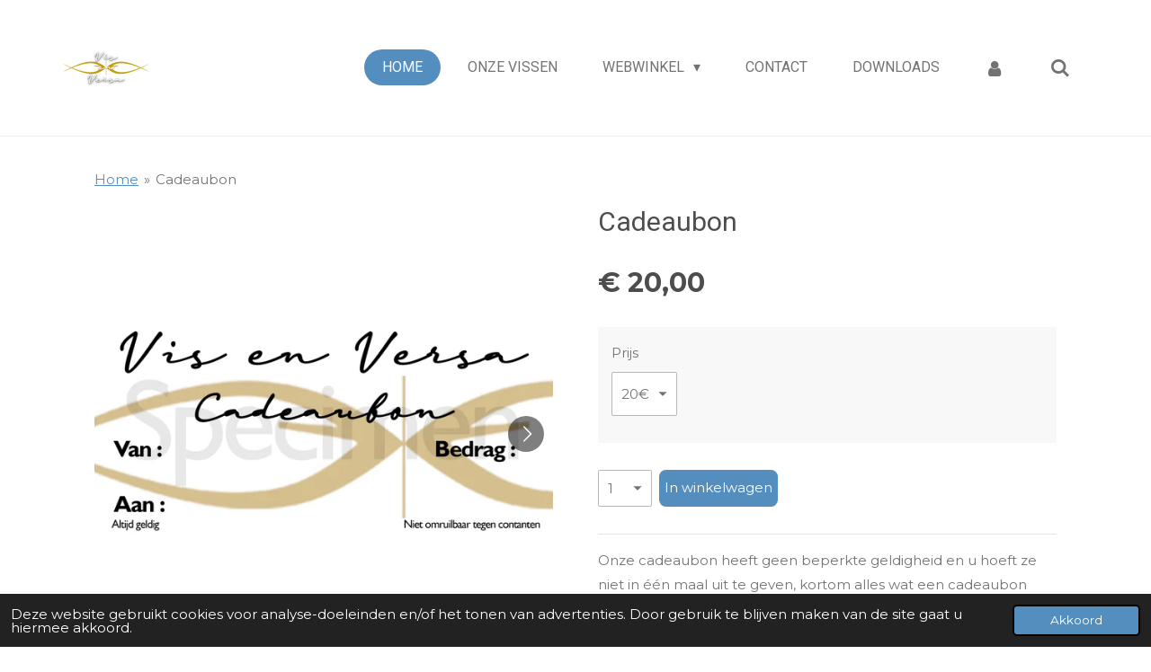

--- FILE ---
content_type: text/html; charset=UTF-8
request_url: https://www.visenversa.com/product/6962384/cadeaubon
body_size: 14749
content:
<!DOCTYPE html>
<html lang="nl-BE">
    <head>
        <meta http-equiv="Content-Type" content="text/html; charset=utf-8">
        <meta name="viewport" content="width=device-width, initial-scale=1.0, maximum-scale=5.0">
        <meta http-equiv="X-UA-Compatible" content="IE=edge">
        <link rel="canonical" href="https://www.visenversa.com/product/6962384/cadeaubon">
        <link rel="sitemap" type="application/xml" href="https://www.visenversa.com/sitemap.xml">
        <meta property="og:title" content="Cadeaubon | VisEnVersa">
        <meta property="og:url" content="https://www.visenversa.com/product/6962384/cadeaubon">
        <base href="https://www.visenversa.com/">
        <meta name="description" property="og:description" content="Onze cadeaubon heeft geen beperkte geldigheid en u hoeft ze niet in &amp;eacute;&amp;eacute;n maal uit te geven, kortom alles wat een cadeaubon moet zijn.Na aanvraag ook te gebruiken in de webshop.">
                <script nonce="6f04be951ac5b1eb6765955a154f3270">
            
            window.JOUWWEB = window.JOUWWEB || {};
            window.JOUWWEB.application = window.JOUWWEB.application || {};
            window.JOUWWEB.application = {"backends":[{"domain":"jouwweb.nl","freeDomain":"jouwweb.site"},{"domain":"webador.com","freeDomain":"webadorsite.com"},{"domain":"webador.de","freeDomain":"webadorsite.com"},{"domain":"webador.fr","freeDomain":"webadorsite.com"},{"domain":"webador.es","freeDomain":"webadorsite.com"},{"domain":"webador.it","freeDomain":"webadorsite.com"},{"domain":"jouwweb.be","freeDomain":"jouwweb.site"},{"domain":"webador.ie","freeDomain":"webadorsite.com"},{"domain":"webador.co.uk","freeDomain":"webadorsite.com"},{"domain":"webador.at","freeDomain":"webadorsite.com"},{"domain":"webador.be","freeDomain":"webadorsite.com"},{"domain":"webador.ch","freeDomain":"webadorsite.com"},{"domain":"webador.ch","freeDomain":"webadorsite.com"},{"domain":"webador.mx","freeDomain":"webadorsite.com"},{"domain":"webador.com","freeDomain":"webadorsite.com"},{"domain":"webador.dk","freeDomain":"webadorsite.com"},{"domain":"webador.se","freeDomain":"webadorsite.com"},{"domain":"webador.no","freeDomain":"webadorsite.com"},{"domain":"webador.fi","freeDomain":"webadorsite.com"},{"domain":"webador.ca","freeDomain":"webadorsite.com"},{"domain":"webador.ca","freeDomain":"webadorsite.com"},{"domain":"webador.pl","freeDomain":"webadorsite.com"},{"domain":"webador.com.au","freeDomain":"webadorsite.com"},{"domain":"webador.nz","freeDomain":"webadorsite.com"}],"editorLocale":"nl-BE","editorTimezone":"Europe\/Brussels","editorLanguage":"nl","analytics4TrackingId":"G-E6PZPGE4QM","analyticsDimensions":[],"backendDomain":"www.jouwweb.nl","backendShortDomain":"jouwweb.nl","backendKey":"jouwweb-nl","freeWebsiteDomain":"jouwweb.site","noSsl":false,"build":{"reference":"fec0291"},"linkHostnames":["www.jouwweb.nl","www.webador.com","www.webador.de","www.webador.fr","www.webador.es","www.webador.it","www.jouwweb.be","www.webador.ie","www.webador.co.uk","www.webador.at","www.webador.be","www.webador.ch","fr.webador.ch","www.webador.mx","es.webador.com","www.webador.dk","www.webador.se","www.webador.no","www.webador.fi","www.webador.ca","fr.webador.ca","www.webador.pl","www.webador.com.au","www.webador.nz"],"assetsUrl":"https:\/\/assets.jwwb.nl","loginUrl":"https:\/\/www.jouwweb.nl\/inloggen","publishUrl":"https:\/\/www.jouwweb.nl\/v2\/website\/1615318\/publish-proxy","adminUserOrIp":false,"pricing":{"plans":{"lite":{"amount":"700","currency":"EUR"},"pro":{"amount":"1200","currency":"EUR"},"business":{"amount":"2400","currency":"EUR"}},"yearlyDiscount":{"price":{"amount":"0","currency":"EUR"},"ratio":0,"percent":"0%","discountPrice":{"amount":"0","currency":"EUR"},"termPricePerMonth":{"amount":"0","currency":"EUR"},"termPricePerYear":{"amount":"0","currency":"EUR"}}},"hcUrl":{"add-product-variants":"https:\/\/help.jouwweb.nl\/hc\/nl\/articles\/28594307773201","basic-vs-advanced-shipping":"https:\/\/help.jouwweb.nl\/hc\/nl\/articles\/28594268794257","html-in-head":"https:\/\/help.jouwweb.nl\/hc\/nl\/articles\/28594336422545","link-domain-name":"https:\/\/help.jouwweb.nl\/hc\/nl\/articles\/28594325307409","optimize-for-mobile":"https:\/\/help.jouwweb.nl\/hc\/nl\/articles\/28594312927121","seo":"https:\/\/help.jouwweb.nl\/hc\/nl\/sections\/28507243966737","transfer-domain-name":"https:\/\/help.jouwweb.nl\/hc\/nl\/articles\/28594325232657","website-not-secure":"https:\/\/help.jouwweb.nl\/hc\/nl\/articles\/28594252935825"}};
            window.JOUWWEB.brand = {"type":"jouwweb","name":"JouwWeb","domain":"JouwWeb.nl","supportEmail":"support@jouwweb.nl"};
                    
                window.JOUWWEB = window.JOUWWEB || {};
                window.JOUWWEB.websiteRendering = {"locale":"nl-BE","timezone":"Europe\/Brussels","routes":{"api\/upload\/product-field":"\/_api\/upload\/product-field","checkout\/cart":"\/winkelwagen","payment":"\/bestelling-afronden\/:publicOrderId","payment\/forward":"\/bestelling-afronden\/:publicOrderId\/forward","public-order":"\/bestelling\/:publicOrderId","checkout\/authorize":"\/winkelwagen\/authorize\/:gateway","wishlist":"\/verlanglijst"}};
                                                    window.JOUWWEB.website = {"id":1615318,"locale":"nl-BE","enabled":true,"title":"VisEnVersa","hasTitle":true,"roleOfLoggedInUser":null,"ownerLocale":"nl-BE","plan":"business","freeWebsiteDomain":"jouwweb.site","backendKey":"jouwweb-be","currency":"EUR","defaultLocale":"nl-BE","url":"https:\/\/www.visenversa.com\/","homepageSegmentId":6056153,"category":"webshop","isOffline":false,"isPublished":true,"locales":["nl-BE"],"allowed":{"ads":false,"credits":true,"externalLinks":true,"slideshow":true,"customDefaultSlideshow":true,"hostedAlbums":true,"moderators":true,"mailboxQuota":10,"statisticsVisitors":true,"statisticsDetailed":true,"statisticsMonths":-1,"favicon":true,"password":true,"freeDomains":2,"freeMailAccounts":1,"canUseLanguages":false,"fileUpload":true,"legacyFontSize":false,"webshop":true,"products":-1,"imageText":false,"search":true,"audioUpload":true,"videoUpload":5000,"allowDangerousForms":false,"allowHtmlCode":true,"mobileBar":true,"sidebar":true,"poll":false,"allowCustomForms":true,"allowBusinessListing":true,"allowCustomAnalytics":true,"allowAccountingLink":true,"digitalProducts":true,"sitemapElement":true},"mobileBar":{"enabled":false,"theme":"accent","email":{"active":true},"location":{"active":true},"phone":{"active":true},"whatsapp":{"active":false},"social":{"active":false,"network":"facebook"}},"webshop":{"enabled":true,"currency":"EUR","taxEnabled":true,"taxInclusive":true,"vatDisclaimerVisible":false,"orderNotice":"<p>AFHALING KAN ENKEL NA AFSPRAAK,<br \/>u kunt ons hierover steeds contacteren.<br \/>Indien u speciale wensen hebt kunt u deze doorgeven via het Opmerkingen-veld in de laatste stap.<br \/><br \/>OPGELET!<br \/>Telefoonnummers worden door sommige transportfirmas op het verzendlabel gezet ten behoeve van een vlotte levering. (dit gebeurt volledig automatisch)<br \/>Indien u dit niet wenst hoeft u geen nummer in te geven. Deze is volledig optioneel en zal voor niets anders gebruikt worden dan om uw zending vlot te laten verlopen.<\/p>","orderConfirmation":"<p>Hartelijk bedankt voor uw bestelling! U ontvangt zo spoedig mogelijk bericht van ons over de verdere afhandeling van uw bestelling.<\/p>","freeShipping":false,"freeShippingAmount":"0.00","shippingDisclaimerVisible":false,"pickupAllowed":true,"couponAllowed":true,"detailsPageAvailable":true,"socialMediaVisible":true,"termsPage":null,"termsPageUrl":null,"extraTerms":null,"pricingVisible":true,"orderButtonVisible":true,"shippingAdvanced":true,"shippingAdvancedBackEnd":true,"soldOutVisible":true,"backInStockNotificationEnabled":true,"canAddProducts":true,"nextOrderNumber":347,"allowedServicePoints":["bpost","mondial_relay"],"sendcloudConfigured":true,"sendcloudFallbackPublicKey":"a3d50033a59b4a598f1d7ce7e72aafdf","taxExemptionAllowed":true,"invoiceComment":null,"emptyCartVisible":false,"minimumOrderPrice":null,"productNumbersEnabled":false,"wishlistEnabled":false,"hideTaxOnCart":false},"isTreatedAsWebshop":true};                            window.JOUWWEB.cart = {"products":[],"coupon":null,"shippingCountryCode":null,"shippingChoice":null,"breakdown":[]};                            window.JOUWWEB.scripts = ["website-rendering\/webshop"];                        window.parent.JOUWWEB.colorPalette = window.JOUWWEB.colorPalette;
        </script>
                <title>Cadeaubon | VisEnVersa</title>
                                            <link href="https://primary.jwwb.nl/public/t/p/q/temp-jcseutupepjtmoajqmvn/touch-icon-iphone.png?bust=1601491717" rel="apple-touch-icon" sizes="60x60">                                                <link href="https://primary.jwwb.nl/public/t/p/q/temp-jcseutupepjtmoajqmvn/touch-icon-ipad.png?bust=1601491717" rel="apple-touch-icon" sizes="76x76">                                                <link href="https://primary.jwwb.nl/public/t/p/q/temp-jcseutupepjtmoajqmvn/touch-icon-iphone-retina.png?bust=1601491717" rel="apple-touch-icon" sizes="120x120">                                                <link href="https://primary.jwwb.nl/public/t/p/q/temp-jcseutupepjtmoajqmvn/touch-icon-ipad-retina.png?bust=1601491717" rel="apple-touch-icon" sizes="152x152">                                                <link href="https://primary.jwwb.nl/public/t/p/q/temp-jcseutupepjtmoajqmvn/favicon.png?bust=1601491717" rel="shortcut icon">                                                <link href="https://primary.jwwb.nl/public/t/p/q/temp-jcseutupepjtmoajqmvn/favicon.png?bust=1601491717" rel="icon">                                        <meta property="og:image" content="https&#x3A;&#x2F;&#x2F;primary.jwwb.nl&#x2F;public&#x2F;t&#x2F;p&#x2F;q&#x2F;temp-jcseutupepjtmoajqmvn&#x2F;cfq8f0&#x2F;cadeaubonvoorspecimen.jpg&#x3F;enable-io&#x3D;true&amp;enable&#x3D;upscale&amp;fit&#x3D;bounds&amp;width&#x3D;1200">
                    <meta property="og:image" content="https&#x3A;&#x2F;&#x2F;primary.jwwb.nl&#x2F;public&#x2F;t&#x2F;p&#x2F;q&#x2F;temp-jcseutupepjtmoajqmvn&#x2F;8oz0vm&#x2F;cadeaubonachterspecimen.jpg&#x3F;enable-io&#x3D;true&amp;enable&#x3D;upscale&amp;fit&#x3D;bounds&amp;width&#x3D;1200">
                    <meta property="og:image" content="https&#x3A;&#x2F;&#x2F;primary.jwwb.nl&#x2F;public&#x2F;t&#x2F;p&#x2F;q&#x2F;temp-jcseutupepjtmoajqmvn&#x2F;ckbkdt&#x2F;VisenVersa.jpg">
                                    <meta name="twitter:card" content="summary_large_image">
                        <meta property="twitter:image" content="https&#x3A;&#x2F;&#x2F;primary.jwwb.nl&#x2F;public&#x2F;t&#x2F;p&#x2F;q&#x2F;temp-jcseutupepjtmoajqmvn&#x2F;cfq8f0&#x2F;cadeaubonvoorspecimen.jpg&#x3F;enable-io&#x3D;true&amp;enable&#x3D;upscale&amp;fit&#x3D;bounds&amp;width&#x3D;1200">
                                                    <meta name="google-site-verification" content="I9kkQNoJOgMxO4VZtAuUl2ySFs0Suc3ytQ7dHxt9b8I" />                            <script src="https://plausible.io/js/script.manual.js" nonce="6f04be951ac5b1eb6765955a154f3270" data-turbo-track="reload" defer data-domain="shard18.jouwweb.nl"></script>
<link rel="stylesheet" type="text/css" href="https://gfonts.jwwb.nl/css?display=fallback&amp;family=Montserrat%3A400%2C700%2C400italic%2C700italic%7CRoboto%3A400%2C700%2C400italic%2C700italic" nonce="6f04be951ac5b1eb6765955a154f3270" data-turbo-track="dynamic">
<script src="https://assets.jwwb.nl/assets/build/website-rendering/nl-BE.js?bust=d3785ddf4b6b2d1fb1dc" nonce="6f04be951ac5b1eb6765955a154f3270" data-turbo-track="reload" defer></script>
<script src="https://assets.jwwb.nl/assets/website-rendering/runtime.e9aaeab0c631cbd69aaa.js?bust=0df1501923f96b249330" nonce="6f04be951ac5b1eb6765955a154f3270" data-turbo-track="reload" defer></script>
<script src="https://assets.jwwb.nl/assets/website-rendering/103.3d75ec3708e54af67f50.js?bust=cb0aa3c978e146edbd0d" nonce="6f04be951ac5b1eb6765955a154f3270" data-turbo-track="reload" defer></script>
<script src="https://assets.jwwb.nl/assets/website-rendering/main.f656389ec507dc20f0cb.js?bust=d20d7cd648ba41ec2448" nonce="6f04be951ac5b1eb6765955a154f3270" data-turbo-track="reload" defer></script>
<link rel="preload" href="https://assets.jwwb.nl/assets/website-rendering/styles.e258e1c0caffe3e22b8c.css?bust=00dff845dced716b5f3e" as="style">
<link rel="preload" href="https://assets.jwwb.nl/assets/website-rendering/fonts/icons-website-rendering/font/website-rendering.woff2?bust=bd2797014f9452dadc8e" as="font" crossorigin>
<link rel="preconnect" href="https://gfonts.jwwb.nl">
<link rel="stylesheet" type="text/css" href="https://assets.jwwb.nl/assets/website-rendering/styles.e258e1c0caffe3e22b8c.css?bust=00dff845dced716b5f3e" nonce="6f04be951ac5b1eb6765955a154f3270" data-turbo-track="dynamic">
<link rel="preconnect" href="https://assets.jwwb.nl">
<link rel="stylesheet" type="text/css" href="https://primary.jwwb.nl/public/t/p/q/temp-jcseutupepjtmoajqmvn/style.css?bust=1768770373" nonce="6f04be951ac5b1eb6765955a154f3270" data-turbo-track="dynamic">    </head>
    <body
        id="top"
        class="jw-is-no-slideshow jw-header-is-image jw-is-segment-product jw-is-frontend jw-is-no-sidebar jw-is-no-messagebar jw-is-no-touch-device jw-is-no-mobile"
                                    data-jouwweb-page="6962384"
                                                data-jouwweb-segment-id="6962384"
                                                data-jouwweb-segment-type="product"
                                                data-template-threshold="960"
                                                data-template-name="concert-banner&#x7C;fjord-banner&#x7C;fjord-shop"
                            itemscope
        itemtype="https://schema.org/Product"
    >
                                    <meta itemprop="url" content="https://www.visenversa.com/product/6962384/cadeaubon">
        <a href="#main-content" class="jw-skip-link">
            Ga direct naar de hoofdinhoud        </a>
        <div class="jw-background"></div>
        <div class="jw-body">
            <div class="jw-mobile-menu jw-mobile-is-logo js-mobile-menu">
            <button
            type="button"
            class="jw-mobile-menu__button jw-mobile-toggle"
            aria-label="Open / sluit menu"
        >
            <span class="jw-icon-burger"></span>
        </button>
        <div class="jw-mobile-header jw-mobile-header--image">
        <a            class="jw-mobile-header-content"
                            href="/"
                        >
                            <img class="jw-mobile-logo jw-mobile-logo--landscape" src="https://primary.jwwb.nl/public/t/p/q/temp-jcseutupepjtmoajqmvn/yd0gsl/image-4.png?enable-io=true&amp;enable=upscale&amp;height=70" srcset="https://primary.jwwb.nl/public/t/p/q/temp-jcseutupepjtmoajqmvn/yd0gsl/image-4.png?enable-io=true&amp;enable=upscale&amp;height=70 1x, https://primary.jwwb.nl/public/t/p/q/temp-jcseutupepjtmoajqmvn/yd0gsl/image-4.png?enable-io=true&amp;enable=upscale&amp;height=140&amp;quality=70 2x" alt="VisEnVersa" title="VisEnVersa">                                </a>
    </div>

        <a
        href="/winkelwagen"
        class="jw-mobile-menu__button jw-mobile-header-cart jw-mobile-header-cart--hidden jw-mobile-menu__button--dummy"
        aria-label="Bekijk winkelwagen"
    >
        <span class="jw-icon-badge-wrapper">
            <span class="website-rendering-icon-basket" aria-hidden="true"></span>
            <span class="jw-icon-badge hidden" aria-hidden="true"></span>
        </span>
    </a>
    
    </div>
    <div class="jw-mobile-menu-search jw-mobile-menu-search--hidden">
        <form
            action="/zoeken"
            method="get"
            class="jw-mobile-menu-search__box"
        >
            <input
                type="text"
                name="q"
                value=""
                placeholder="Zoeken..."
                class="jw-mobile-menu-search__input"
                aria-label="Zoeken"
            >
            <button type="submit" class="jw-btn jw-btn--style-flat jw-mobile-menu-search__button" aria-label="Zoeken">
                <span class="website-rendering-icon-search" aria-hidden="true"></span>
            </button>
            <button type="button" class="jw-btn jw-btn--style-flat jw-mobile-menu-search__button js-cancel-search" aria-label="Zoekopdracht annuleren">
                <span class="website-rendering-icon-cancel" aria-hidden="true"></span>
            </button>
        </form>
    </div>
            <header class="header-wrap js-topbar-content-container js-fixed-header-container">
        <div class="header-wrap__inner">
        <div class="header">
            <div class="jw-header-logo">
            <div
    id="jw-header-image-container"
    class="jw-header jw-header-image jw-header-image-toggle"
    style="flex-basis: 96px; max-width: 96px; flex-shrink: 1;"
>
            <a href="/">
        <img id="jw-header-image" data-image-id="31607354" srcset="https://primary.jwwb.nl/public/t/p/q/temp-jcseutupepjtmoajqmvn/yd0gsl/image-4.png?enable-io=true&amp;width=96 96w, https://primary.jwwb.nl/public/t/p/q/temp-jcseutupepjtmoajqmvn/yd0gsl/image-4.png?enable-io=true&amp;width=192 192w" class="jw-header-image" title="VisEnVersa" style="" sizes="96px" width="96" height="40" intrinsicsize="96.00 x 40.00" alt="VisEnVersa">                </a>
    </div>
        <div
    class="jw-header jw-header-title-container jw-header-text jw-header-text-toggle"
    data-stylable="true"
>
    <a        id="jw-header-title"
        class="jw-header-title"
                    href="/"
            >
        VisEnVersa    </a>
</div>
</div>
        </div>
        <nav class="menu jw-menu-copy">
            <ul
    id="jw-menu"
    class="jw-menu jw-menu-horizontal"
            >
            <li
    class="jw-menu-item jw-menu-is-active"
>
        <a        class="jw-menu-link js-active-menu-item"
        href="/"                                            data-page-link-id="6056153"
                            >
                <span class="">
            Home        </span>
            </a>
                </li>
            <li
    class="jw-menu-item"
>
        <a        class="jw-menu-link"
        href="/onze-vissen"                                            data-page-link-id="6136395"
                            >
                <span class="">
            Onze Vissen        </span>
            </a>
                </li>
            <li
    class="jw-menu-item jw-menu-has-submenu"
>
        <a        class="jw-menu-link"
        href="/webwinkel"                                            data-page-link-id="6151531"
                            >
                <span class="">
            Webwinkel        </span>
                    <span class="jw-arrow jw-arrow-toplevel"></span>
            </a>
                    <ul
            class="jw-submenu"
                    >
                            <li
    class="jw-menu-item"
>
        <a        class="jw-menu-link"
        href="/webwinkel/koudwatervissen"                                            data-page-link-id="6184143"
                            >
                <span class="">
            Koudwatervissen        </span>
            </a>
                </li>
                            <li
    class="jw-menu-item"
>
        <a        class="jw-menu-link"
        href="/webwinkel/andere-vijverbewoners"                                            data-page-link-id="13154733"
                            >
                <span class="">
            Andere Vijverbewoners        </span>
            </a>
                </li>
                            <li
    class="jw-menu-item"
>
        <a        class="jw-menu-link"
        href="/webwinkel/aquariumplanten"                                            data-page-link-id="6290998"
                            >
                <span class="">
            Aquariumplanten        </span>
            </a>
                </li>
                            <li
    class="jw-menu-item"
>
        <a        class="jw-menu-link"
        href="/webwinkel/granulaatvoer"                                            data-page-link-id="6163323"
                            >
                <span class="">
            Granulaatvoer        </span>
            </a>
                </li>
                            <li
    class="jw-menu-item"
>
        <a        class="jw-menu-link"
        href="/webwinkel/vlokvoer"                                            data-page-link-id="6163512"
                            >
                <span class="">
            Vlokvoer        </span>
            </a>
                </li>
                            <li
    class="jw-menu-item"
>
        <a        class="jw-menu-link"
        href="/webwinkel/diepvriesvoer"                                            data-page-link-id="6163540"
                            >
                <span class="">
            Diepvriesvoer        </span>
            </a>
                </li>
                            <li
    class="jw-menu-item"
>
        <a        class="jw-menu-link"
        href="/webwinkel/levend-voer"                                            data-page-link-id="6163377"
                            >
                <span class="">
            Levend voer        </span>
            </a>
                </li>
                            <li
    class="jw-menu-item"
>
        <a        class="jw-menu-link"
        href="/webwinkel/artemia-toebehoren"                                            data-page-link-id="6163374"
                            >
                <span class="">
            Artemia toebehoren        </span>
            </a>
                </li>
                            <li
    class="jw-menu-item"
>
        <a        class="jw-menu-link"
        href="/webwinkel/kweektoebehoren"                                            data-page-link-id="16295755"
                            >
                <span class="">
            Kweektoebehoren        </span>
            </a>
                </li>
                            <li
    class="jw-menu-item"
>
        <a        class="jw-menu-link"
        href="/webwinkel/aquarium-techniek-en-toebehoren"                                            data-page-link-id="6163392"
                            >
                <span class="">
            Aquarium Techniek en Toebehoren        </span>
            </a>
                </li>
                            <li
    class="jw-menu-item"
>
        <a        class="jw-menu-link"
        href="/webwinkel/vloeibare-additieven"                                            data-page-link-id="6163383"
                            >
                <span class="">
            Vloeibare additieven        </span>
            </a>
                </li>
                            <li
    class="jw-menu-item"
>
        <a        class="jw-menu-link"
        href="/webwinkel/vaste-additieven"                                            data-page-link-id="6163389"
                            >
                <span class="">
            Vaste additieven        </span>
            </a>
                </li>
                            <li
    class="jw-menu-item"
>
        <a        class="jw-menu-link"
        href="/webwinkel/in-geval-van-nood"                                            data-page-link-id="6184138"
                            >
                <span class="">
            In geval van nood        </span>
            </a>
                </li>
                            <li
    class="jw-menu-item"
>
        <a        class="jw-menu-link"
        href="/webwinkel/varia"                                            data-page-link-id="7750393"
                            >
                <span class="">
            Varia        </span>
            </a>
                </li>
                    </ul>
        </li>
            <li
    class="jw-menu-item"
>
        <a        class="jw-menu-link"
        href="/contact"                                            data-page-link-id="6146479"
                            >
                <span class="">
            Contact        </span>
            </a>
                </li>
            <li
    class="jw-menu-item"
>
        <a        class="jw-menu-link"
        href="/downloads"                                            data-page-link-id="6182818"
                            >
                <span class="">
            Downloads        </span>
            </a>
                </li>
            <li
    class="jw-menu-item"
>
        <a        class="jw-menu-link jw-menu-link--icon"
        href="/account"                                                            title="Account"
            >
                                <span class="website-rendering-icon-user"></span>
                            <span class="hidden-desktop-horizontal-menu">
            Account        </span>
            </a>
                </li>
            <li
    class="jw-menu-item jw-menu-search-item"
>
        <button        class="jw-menu-link jw-menu-link--icon jw-text-button"
                                                                    title="Zoeken"
            >
                                <span class="website-rendering-icon-search"></span>
                            <span class="hidden-desktop-horizontal-menu">
            Zoeken        </span>
            </button>
                
            <div class="jw-popover-container jw-popover-container--inline is-hidden">
                <div class="jw-popover-backdrop"></div>
                <div class="jw-popover">
                    <div class="jw-popover__arrow"></div>
                    <div class="jw-popover__content jw-section-white">
                        <form  class="jw-search" action="/zoeken" method="get">
                            
                            <input class="jw-search__input" type="text" name="q" value="" placeholder="Zoeken..." aria-label="Zoeken" >
                            <button class="jw-search__submit" type="submit" aria-label="Zoeken">
                                <span class="website-rendering-icon-search" aria-hidden="true"></span>
                            </button>
                        </form>
                    </div>
                </div>
            </div>
                        </li>
            <li
    class="jw-menu-item js-menu-cart-item jw-menu-cart-item--hidden"
>
        <a        class="jw-menu-link jw-menu-link--icon"
        href="/winkelwagen"                                                            title="Winkelwagen"
            >
                                    <span class="jw-icon-badge-wrapper">
                        <span class="website-rendering-icon-basket"></span>
                                            <span class="jw-icon-badge hidden">
                    0                </span>
                            <span class="hidden-desktop-horizontal-menu">
            Winkelwagen        </span>
            </a>
                </li>
    
    </ul>

    <script nonce="6f04be951ac5b1eb6765955a154f3270" id="jw-mobile-menu-template" type="text/template">
        <ul id="jw-menu" class="jw-menu jw-menu-horizontal">
                            <li
    class="jw-menu-item jw-menu-search-item"
>
                
                 <li class="jw-menu-item jw-mobile-menu-search-item">
                    <form class="jw-search" action="/zoeken" method="get">
                        <input class="jw-search__input" type="text" name="q" value="" placeholder="Zoeken..." aria-label="Zoeken">
                        <button class="jw-search__submit" type="submit" aria-label="Zoeken">
                            <span class="website-rendering-icon-search" aria-hidden="true"></span>
                        </button>
                    </form>
                </li>
                        </li>
                            <li
    class="jw-menu-item jw-menu-is-active"
>
        <a        class="jw-menu-link js-active-menu-item"
        href="/"                                            data-page-link-id="6056153"
                            >
                <span class="">
            Home        </span>
            </a>
                </li>
                            <li
    class="jw-menu-item"
>
        <a        class="jw-menu-link"
        href="/onze-vissen"                                            data-page-link-id="6136395"
                            >
                <span class="">
            Onze Vissen        </span>
            </a>
                </li>
                            <li
    class="jw-menu-item jw-menu-has-submenu"
>
        <a        class="jw-menu-link"
        href="/webwinkel"                                            data-page-link-id="6151531"
                            >
                <span class="">
            Webwinkel        </span>
                    <span class="jw-arrow jw-arrow-toplevel"></span>
            </a>
                    <ul
            class="jw-submenu"
                    >
                            <li
    class="jw-menu-item"
>
        <a        class="jw-menu-link"
        href="/webwinkel/koudwatervissen"                                            data-page-link-id="6184143"
                            >
                <span class="">
            Koudwatervissen        </span>
            </a>
                </li>
                            <li
    class="jw-menu-item"
>
        <a        class="jw-menu-link"
        href="/webwinkel/andere-vijverbewoners"                                            data-page-link-id="13154733"
                            >
                <span class="">
            Andere Vijverbewoners        </span>
            </a>
                </li>
                            <li
    class="jw-menu-item"
>
        <a        class="jw-menu-link"
        href="/webwinkel/aquariumplanten"                                            data-page-link-id="6290998"
                            >
                <span class="">
            Aquariumplanten        </span>
            </a>
                </li>
                            <li
    class="jw-menu-item"
>
        <a        class="jw-menu-link"
        href="/webwinkel/granulaatvoer"                                            data-page-link-id="6163323"
                            >
                <span class="">
            Granulaatvoer        </span>
            </a>
                </li>
                            <li
    class="jw-menu-item"
>
        <a        class="jw-menu-link"
        href="/webwinkel/vlokvoer"                                            data-page-link-id="6163512"
                            >
                <span class="">
            Vlokvoer        </span>
            </a>
                </li>
                            <li
    class="jw-menu-item"
>
        <a        class="jw-menu-link"
        href="/webwinkel/diepvriesvoer"                                            data-page-link-id="6163540"
                            >
                <span class="">
            Diepvriesvoer        </span>
            </a>
                </li>
                            <li
    class="jw-menu-item"
>
        <a        class="jw-menu-link"
        href="/webwinkel/levend-voer"                                            data-page-link-id="6163377"
                            >
                <span class="">
            Levend voer        </span>
            </a>
                </li>
                            <li
    class="jw-menu-item"
>
        <a        class="jw-menu-link"
        href="/webwinkel/artemia-toebehoren"                                            data-page-link-id="6163374"
                            >
                <span class="">
            Artemia toebehoren        </span>
            </a>
                </li>
                            <li
    class="jw-menu-item"
>
        <a        class="jw-menu-link"
        href="/webwinkel/kweektoebehoren"                                            data-page-link-id="16295755"
                            >
                <span class="">
            Kweektoebehoren        </span>
            </a>
                </li>
                            <li
    class="jw-menu-item"
>
        <a        class="jw-menu-link"
        href="/webwinkel/aquarium-techniek-en-toebehoren"                                            data-page-link-id="6163392"
                            >
                <span class="">
            Aquarium Techniek en Toebehoren        </span>
            </a>
                </li>
                            <li
    class="jw-menu-item"
>
        <a        class="jw-menu-link"
        href="/webwinkel/vloeibare-additieven"                                            data-page-link-id="6163383"
                            >
                <span class="">
            Vloeibare additieven        </span>
            </a>
                </li>
                            <li
    class="jw-menu-item"
>
        <a        class="jw-menu-link"
        href="/webwinkel/vaste-additieven"                                            data-page-link-id="6163389"
                            >
                <span class="">
            Vaste additieven        </span>
            </a>
                </li>
                            <li
    class="jw-menu-item"
>
        <a        class="jw-menu-link"
        href="/webwinkel/in-geval-van-nood"                                            data-page-link-id="6184138"
                            >
                <span class="">
            In geval van nood        </span>
            </a>
                </li>
                            <li
    class="jw-menu-item"
>
        <a        class="jw-menu-link"
        href="/webwinkel/varia"                                            data-page-link-id="7750393"
                            >
                <span class="">
            Varia        </span>
            </a>
                </li>
                    </ul>
        </li>
                            <li
    class="jw-menu-item"
>
        <a        class="jw-menu-link"
        href="/contact"                                            data-page-link-id="6146479"
                            >
                <span class="">
            Contact        </span>
            </a>
                </li>
                            <li
    class="jw-menu-item"
>
        <a        class="jw-menu-link"
        href="/downloads"                                            data-page-link-id="6182818"
                            >
                <span class="">
            Downloads        </span>
            </a>
                </li>
                            <li
    class="jw-menu-item"
>
        <a        class="jw-menu-link jw-menu-link--icon"
        href="/account"                                                            title="Account"
            >
                                <span class="website-rendering-icon-user"></span>
                            <span class="hidden-desktop-horizontal-menu">
            Account        </span>
            </a>
                </li>
            
                    </ul>
    </script>
        </nav>
    </div>
</header>
<script nonce="6f04be951ac5b1eb6765955a154f3270">
    JOUWWEB.templateConfig = {
        header: {
            selector: '.header-wrap__inner',
            mobileSelector: '.jw-mobile-menu',
            updatePusher: function (topHeight) {
                var $sliderStyle = $('#sliderStyle');

                if ($sliderStyle.length === 0) {
                    $sliderStyle = $('<style />')
                        .attr('id', 'sliderStyle')
                        .appendTo(document.body);
                }

                // Header height without mobile bar
                var headerHeight = $('.header-wrap__inner').outerHeight();

                var paddingTop = topHeight;
                var paddingBottom = Math.min(headerHeight * (2/3), 60);
                $sliderStyle.html(
                    '.jw-slideshow-slide-content {' +
                    '    padding-top: ' + paddingTop + 'px;' +
                    '    padding-bottom: ' + paddingBottom + 'px;' +
                    '}' +
                    '.bx-controls-direction {' +
                    '    margin-top: ' + ((paddingTop - paddingBottom) / 2) + 'px;' +
                    '}'
                );

                // make sure slider also gets correct height (because of the added padding)
                $('.jw-slideshow-slide[aria-hidden=false]').each(function (index) {
                    var $this = $(this);
                    topHeight = $this.outerHeight() > topHeight ? $this.outerHeight() : topHeight;
                    $this.closest('.bx-viewport').css({
                        height: topHeight + 'px',
                    });
                });

                // If a page has a message-bar, offset the mobile nav.
                const $messageBar = $('.message-bar');
                if ($messageBar.length > 0) {
                    $('.js-mobile-menu, .jw-menu-clone').css('top', $messageBar.outerHeight());
                }
            },
        },
        mainContentOffset: function () {
            const $body = $('body');

            function measureAffixedHeaderHeight() {
                const $headerWrap = $('.header-wrap');
                const $headerWrapInner = $('.header-wrap__inner');

                // Early return if header is already affixed
                if ($body.hasClass('jw-is-header-affix')) {
                    return $headerWrap.height();
                }

                // Switch to affixed header (without transition)
                $headerWrapInner.css('transition', 'none');
                $body.addClass('jw-is-header-affix');

                // Measure affixed header height
                const headerHeight = $headerWrap.height();

                // Switch back to unaffixed header (without transition)
                $body.removeClass('jw-is-header-affix');
                $headerWrap.height(); // force reflow
                $headerWrapInner.css('transition', '');

                return headerHeight;
            }

            const headerHeight = measureAffixedHeaderHeight();
            return $('.main-content').offset().top - ($body.hasClass('jw-menu-is-mobile') ? 0 : headerHeight);
        },
    };
</script>
<div class="main-content">
    
<main id="main-content" class="block-content">
    <div data-section-name="content" class="jw-section jw-section-content jw-responsive">
        <div class="jw-strip jw-strip--default jw-strip--style-color jw-strip--primary jw-strip--color-default jw-strip--padding-start"><div class="jw-strip__content-container"><div class="jw-strip__content jw-responsive">    
                        <nav class="jw-breadcrumbs" aria-label="Kruimelpad"><ol><li><a href="/" class="jw-breadcrumbs__link">Home</a></li><li><span class="jw-breadcrumbs__separator" aria-hidden="true">&raquo;</span><a href="/product/6962384/cadeaubon" class="jw-breadcrumbs__link jw-breadcrumbs__link--current" aria-current="page">Cadeaubon</a></li></ol></nav>    <div
        class="product-page js-product-container"
        data-webshop-product="&#x7B;&quot;id&quot;&#x3A;6962384,&quot;title&quot;&#x3A;&quot;Cadeaubon&quot;,&quot;url&quot;&#x3A;&quot;&#x5C;&#x2F;product&#x5C;&#x2F;6962384&#x5C;&#x2F;cadeaubon&quot;,&quot;variants&quot;&#x3A;&#x5B;&#x7B;&quot;id&quot;&#x3A;23547514,&quot;stock&quot;&#x3A;0,&quot;limited&quot;&#x3A;false,&quot;propertyValueIds&quot;&#x3A;&#x5B;9719915&#x5D;&#x7D;,&#x7B;&quot;id&quot;&#x3A;23547515,&quot;stock&quot;&#x3A;0,&quot;limited&quot;&#x3A;false,&quot;propertyValueIds&quot;&#x3A;&#x5B;9719916&#x5D;&#x7D;,&#x7B;&quot;id&quot;&#x3A;23547516,&quot;stock&quot;&#x3A;0,&quot;limited&quot;&#x3A;false,&quot;propertyValueIds&quot;&#x3A;&#x5B;9719917&#x5D;&#x7D;,&#x7B;&quot;id&quot;&#x3A;23547517,&quot;stock&quot;&#x3A;0,&quot;limited&quot;&#x3A;false,&quot;propertyValueIds&quot;&#x3A;&#x5B;9719918&#x5D;&#x7D;,&#x7B;&quot;id&quot;&#x3A;23547518,&quot;stock&quot;&#x3A;0,&quot;limited&quot;&#x3A;false,&quot;propertyValueIds&quot;&#x3A;&#x5B;9719919&#x5D;&#x7D;,&#x7B;&quot;id&quot;&#x3A;23547519,&quot;stock&quot;&#x3A;0,&quot;limited&quot;&#x3A;false,&quot;propertyValueIds&quot;&#x3A;&#x5B;9719920&#x5D;&#x7D;,&#x7B;&quot;id&quot;&#x3A;23547520,&quot;stock&quot;&#x3A;0,&quot;limited&quot;&#x3A;false,&quot;propertyValueIds&quot;&#x3A;&#x5B;9719921&#x5D;&#x7D;,&#x7B;&quot;id&quot;&#x3A;23547521,&quot;stock&quot;&#x3A;0,&quot;limited&quot;&#x3A;false,&quot;propertyValueIds&quot;&#x3A;&#x5B;9719922&#x5D;&#x7D;,&#x7B;&quot;id&quot;&#x3A;23547522,&quot;stock&quot;&#x3A;0,&quot;limited&quot;&#x3A;false,&quot;propertyValueIds&quot;&#x3A;&#x5B;9719923&#x5D;&#x7D;&#x5D;,&quot;image&quot;&#x3A;&#x7B;&quot;id&quot;&#x3A;57766555,&quot;url&quot;&#x3A;&quot;https&#x3A;&#x5C;&#x2F;&#x5C;&#x2F;primary.jwwb.nl&#x5C;&#x2F;public&#x5C;&#x2F;t&#x5C;&#x2F;p&#x5C;&#x2F;q&#x5C;&#x2F;temp-jcseutupepjtmoajqmvn&#x5C;&#x2F;cadeaubonvoorspecimen.jpg&quot;,&quot;width&quot;&#x3A;798,&quot;height&quot;&#x3A;361&#x7D;&#x7D;"
        data-is-detail-view="1"
    >
                <div class="product-page__top">
            <h1 class="product-page__heading" itemprop="name">
                Cadeaubon            </h1>
                                </div>
                                <div class="product-page__image-container">
                <div
                    class="image-gallery"
                    role="group"
                    aria-roledescription="carousel"
                    aria-label="Productafbeeldingen"
                >
                    <div class="image-gallery__main">
                        <div
                            class="image-gallery__slides"
                            aria-live="polite"
                            aria-atomic="false"
                        >
                                                                                            <div
                                    class="image-gallery__slide-container"
                                    role="group"
                                    aria-roledescription="slide"
                                    aria-hidden="false"
                                    aria-label="1 van 2"
                                >
                                    <a
                                        class="image-gallery__slide-item"
                                        href="https://primary.jwwb.nl/public/t/p/q/temp-jcseutupepjtmoajqmvn/cfq8f0/cadeaubonvoorspecimen.jpg"
                                        data-width="1919"
                                        data-height="868"
                                        data-image-id="57766555"
                                        tabindex="0"
                                    >
                                        <div class="image-gallery__slide-image">
                                            <img
                                                                                                    itemprop="image"
                                                    alt="Cadeaubon"
                                                                                                src="https://primary.jwwb.nl/public/t/p/q/temp-jcseutupepjtmoajqmvn/cadeaubonvoorspecimen.jpg?enable-io=true&enable=upscale&width=600"
                                                srcset="https://primary.jwwb.nl/public/t/p/q/temp-jcseutupepjtmoajqmvn/cfq8f0/cadeaubonvoorspecimen.jpg?enable-io=true&width=600 600w"
                                                sizes="(min-width: 960px) 50vw, 100vw"
                                                width="1919"
                                                height="868"
                                            >
                                        </div>
                                    </a>
                                </div>
                                                                                            <div
                                    class="image-gallery__slide-container"
                                    role="group"
                                    aria-roledescription="slide"
                                    aria-hidden="true"
                                    aria-label="2 van 2"
                                >
                                    <a
                                        class="image-gallery__slide-item"
                                        href="https://primary.jwwb.nl/public/t/p/q/temp-jcseutupepjtmoajqmvn/8oz0vm/cadeaubonachterspecimen.jpg"
                                        data-width="1919"
                                        data-height="868"
                                        data-image-id="57766554"
                                        tabindex="-1"
                                    >
                                        <div class="image-gallery__slide-image">
                                            <img
                                                                                                    alt=""
                                                                                                src="https://primary.jwwb.nl/public/t/p/q/temp-jcseutupepjtmoajqmvn/cadeaubonachterspecimen.jpg?enable-io=true&enable=upscale&width=600"
                                                srcset="https://primary.jwwb.nl/public/t/p/q/temp-jcseutupepjtmoajqmvn/8oz0vm/cadeaubonachterspecimen.jpg?enable-io=true&width=600 600w"
                                                sizes="(min-width: 960px) 50vw, 100vw"
                                                width="1919"
                                                height="868"
                                            >
                                        </div>
                                    </a>
                                </div>
                                                    </div>
                        <div class="image-gallery__controls">
                            <button
                                type="button"
                                class="image-gallery__control image-gallery__control--prev image-gallery__control--disabled"
                                aria-label="Vorige afbeelding"
                            >
                                <span class="website-rendering-icon-left-open-big"></span>
                            </button>
                            <button
                                type="button"
                                class="image-gallery__control image-gallery__control--next"
                                aria-label="Volgende afbeelding"
                            >
                                <span class="website-rendering-icon-right-open-big"></span>
                            </button>
                        </div>
                    </div>
                                            <div
                            class="image-gallery__thumbnails"
                            role="group"
                            aria-label="Kies afbeelding om weer te geven."
                        >
                                                                                            <a
                                    class="image-gallery__thumbnail-item image-gallery__thumbnail-item--active"
                                    role="button"
                                    aria-disabled="true"
                                    aria-label="1 van 2"
                                    href="https://primary.jwwb.nl/public/t/p/q/temp-jcseutupepjtmoajqmvn/cfq8f0/cadeaubonvoorspecimen.jpg"
                                    data-image-id="57766555"
                                >
                                    <div class="image-gallery__thumbnail-image">
                                        <img
                                            srcset="https://primary.jwwb.nl/public/t/p/q/temp-jcseutupepjtmoajqmvn/cadeaubonvoorspecimen.jpg?enable-io=true&enable=upscale&fit=bounds&width=100&height=100 1x, https://primary.jwwb.nl/public/t/p/q/temp-jcseutupepjtmoajqmvn/cadeaubonvoorspecimen.jpg?enable-io=true&enable=upscale&fit=bounds&width=200&height=200 2x"
                                            alt=""
                                            width="100"
                                            height="100"
                                        >
                                    </div>
                                </a>
                                                                                            <a
                                    class="image-gallery__thumbnail-item"
                                    role="button"
                                    aria-disabled="false"
                                    aria-label="2 van 2"
                                    href="https://primary.jwwb.nl/public/t/p/q/temp-jcseutupepjtmoajqmvn/8oz0vm/cadeaubonachterspecimen.jpg"
                                    data-image-id="57766554"
                                >
                                    <div class="image-gallery__thumbnail-image">
                                        <img
                                            srcset="https://primary.jwwb.nl/public/t/p/q/temp-jcseutupepjtmoajqmvn/cadeaubonachterspecimen.jpg?enable-io=true&enable=upscale&fit=bounds&width=100&height=100 1x, https://primary.jwwb.nl/public/t/p/q/temp-jcseutupepjtmoajqmvn/cadeaubonachterspecimen.jpg?enable-io=true&enable=upscale&fit=bounds&width=200&height=200 2x"
                                            alt=""
                                            width="100"
                                            height="100"
                                        >
                                    </div>
                                </a>
                                                    </div>
                                    </div>
            </div>
                <div class="product-page__container">
            <div itemprop="offers" itemscope itemtype="https://schema.org/Offer">
                                <meta itemprop="availability" content="https://schema.org/InStock">
                                                        <meta itemprop="price" content="20.00">
                    <meta itemprop="priceCurrency" content="EUR">
                    <div class="product-page__price-container">
                        <div class="product__price js-product-container__price">
                            <span class="product__price__price">€ 20,00</span>
                        </div>
                        <div class="product__free-shipping-motivator js-product-container__free-shipping-motivator"></div>
                    </div>
                                                </div>
                                        <div class="product-page__customization-container jw-element-form-well">
                                        <div class="product__variants jw-select hidden">
    <select
        class="product__variants-select jw-select__input js-product-container__options jw-element-form-input-text"
        aria-label="Prijs"
    >
        <optgroup label="Prijs"></optgroup>
                    <option
                value="23547514"
                data-price-html="&lt;span class=&quot;product__price__price&quot;&gt;€ 20,00&lt;/span&gt;
"
                selected            >
                20€                                    - € 20,00                            </option>
                    <option
                value="23547515"
                data-price-html="&lt;span class=&quot;product__price__price&quot;&gt;€ 25,00&lt;/span&gt;
"
                            >
                25€                                    - € 25,00                            </option>
                    <option
                value="23547516"
                data-price-html="&lt;span class=&quot;product__price__price&quot;&gt;€ 30,00&lt;/span&gt;
"
                            >
                30€                                    - € 30,00                            </option>
                    <option
                value="23547517"
                data-price-html="&lt;span class=&quot;product__price__price&quot;&gt;€ 35,00&lt;/span&gt;
"
                            >
                35€                                    - € 35,00                            </option>
                    <option
                value="23547518"
                data-price-html="&lt;span class=&quot;product__price__price&quot;&gt;€ 40,00&lt;/span&gt;
"
                            >
                40€                                    - € 40,00                            </option>
                    <option
                value="23547519"
                data-price-html="&lt;span class=&quot;product__price__price&quot;&gt;€ 50,00&lt;/span&gt;
"
                            >
                50€                                    - € 50,00                            </option>
                    <option
                value="23547520"
                data-price-html="&lt;span class=&quot;product__price__price&quot;&gt;€ 60,00&lt;/span&gt;
"
                            >
                60€                                    - € 60,00                            </option>
                    <option
                value="23547521"
                data-price-html="&lt;span class=&quot;product__price__price&quot;&gt;€ 75,00&lt;/span&gt;
"
                            >
                75€                                    - € 75,00                            </option>
                    <option
                value="23547522"
                data-price-html="&lt;span class=&quot;product__price__price&quot;&gt;€ 100,00&lt;/span&gt;
"
                            >
                100€                                    - € 100,00                            </option>
            </select>
</div>
                                            <div class="product-properties">
                                                            <div class="product__property product__property--selectbox">
    <label for="product-property-696d6e12c3acc">
        Prijs    </label>

            <div class="product__property-list jw-select">
            <select
                name="variantProperty"
                class="jw-select__input jw-element-form-input-text js-product-container__properties"
                id="product-property-696d6e12c3acc"
            >
                                    <option
                        value="9719915"
                                                    selected
                                            >
                        20€                    </option>
                                    <option
                        value="9719916"
                                            >
                        25€                    </option>
                                    <option
                        value="9719917"
                                            >
                        30€                    </option>
                                    <option
                        value="9719918"
                                            >
                        35€                    </option>
                                    <option
                        value="9719919"
                                            >
                        40€                    </option>
                                    <option
                        value="9719920"
                                            >
                        50€                    </option>
                                    <option
                        value="9719921"
                                            >
                        60€                    </option>
                                    <option
                        value="9719922"
                                            >
                        75€                    </option>
                                    <option
                        value="9719923"
                                            >
                        100€                    </option>
                            </select>
        </div>

    </div>
                                                                                </div>
                                                                                    <div class="js-back-in-stock-container hidden">
    <p class="js-back-in-stock__thanks hidden">
        Bedankt! Je ontvangt een e-mail wanneer dit product weer op voorraad is.    </p>
    <form
        name="back-in-stock"
        class="back-in-stock__form"
    >
        <p>Laat het me weten wanneer dit product weer op voorraad is.</p>
        <input required placeholder="Jouw e-mailadres." class="form-control jw-element-form-input-text" type="email" name="email" />
        <input type="hidden" name="productVariant" value="23547514" />
        <button class="jw-btn jw-btn--size-small back-in-stock__button" type="submit">Verzenden</button>
        <p class="js-back-in-stock__error hidden">
           Er is iets misgegaan, probeer het opnieuw.        </p>
    </form>
</div>
                                    </div>
                        <div class="product-page__button-container">
                                    <div
    class="product-quantity-input product-quantity-input--block"
    data-max-shown-quantity="10"
    data-max-quantity="-1"
    data-product-variant-id="23547514"
    data-removable="false"
    >
    <label>
        <span class="product-quantity-input__label">
            Aantal        </span>
        <input
            min="1"
                        value="1"
            class="jw-element-form-input-text product-quantity-input__input"
            type="number"
                    />
        <select
            class="jw-element-form-input-text product-quantity-input__select hidden"
                    >
        </select>
    </label>
    </div>
                                <button
    type="button"
    class="jw-btn product__add-to-cart js-product-container__button jw-btn--size-medium"
    title="In&#x20;winkelwagen"
        >
    <span>In winkelwagen</span>
</button>
                            </div>
            <div class="product-page__button-notice hidden js-product-container__button-notice"></div>
            
                            <div class="product-page__description" itemprop="description">
                                        <p>Onze cadeaubon heeft geen beperkte geldigheid en u hoeft ze niet in &eacute;&eacute;n maal uit te geven, kortom alles wat een cadeaubon moet zijn.<br /><br />Na aanvraag ook te gebruiken in de webshop.</p>                </div>
                                                    <div class="product-page__social">
                    <div
    id="jw-element-"
    data-jw-element-id=""
        class="jw-tree-node jw-element jw-social-share jw-node-is-first-child jw-node-is-last-child"
>
    <div class="jw-element-social-share" style="text-align: left">
    <div class="share-button-container share-button-container--buttons-mini share-button-container--align-left jw-element-content">
                                                                <a
                    class="share-button share-button--facebook jw-element-social-share-button jw-element-social-share-button-facebook "
                                            href=""
                        data-href-template="http://www.facebook.com/sharer/sharer.php?u=[url]"
                                                            rel="nofollow noopener noreferrer"
                    target="_blank"
                >
                    <span class="share-button__icon website-rendering-icon-facebook"></span>
                    <span class="share-button__label">Delen</span>
                </a>
                                                                            <a
                    class="share-button share-button--twitter jw-element-social-share-button jw-element-social-share-button-twitter "
                                            href=""
                        data-href-template="http://x.com/intent/post?text=[url]"
                                                            rel="nofollow noopener noreferrer"
                    target="_blank"
                >
                    <span class="share-button__icon website-rendering-icon-x-logo"></span>
                    <span class="share-button__label">Deel</span>
                </a>
                                                                            <a
                    class="share-button share-button--linkedin jw-element-social-share-button jw-element-social-share-button-linkedin "
                                            href=""
                        data-href-template="http://www.linkedin.com/shareArticle?mini=true&amp;url=[url]"
                                                            rel="nofollow noopener noreferrer"
                    target="_blank"
                >
                    <span class="share-button__icon website-rendering-icon-linkedin"></span>
                    <span class="share-button__label">Share</span>
                </a>
                                                                                        <a
                    class="share-button share-button--whatsapp jw-element-social-share-button jw-element-social-share-button-whatsapp  share-button--mobile-only"
                                            href=""
                        data-href-template="whatsapp://send?text=[url]"
                                                            rel="nofollow noopener noreferrer"
                    target="_blank"
                >
                    <span class="share-button__icon website-rendering-icon-whatsapp"></span>
                    <span class="share-button__label">Delen</span>
                </a>
                                    </div>
    </div>
</div>                </div>
                    </div>
    </div>

    </div></div></div>
<div class="product-page__content">
    <div
    id="jw-element-156217079"
    data-jw-element-id="156217079"
        class="jw-tree-node jw-element jw-strip-root jw-tree-container jw-node-is-first-child jw-node-is-last-child"
>
    <div
    id="jw-element-346542919"
    data-jw-element-id="346542919"
        class="jw-tree-node jw-element jw-strip jw-tree-container jw-tree-container--empty jw-strip--default jw-strip--style-color jw-strip--color-default jw-strip--padding-both jw-node-is-first-child jw-strip--primary jw-node-is-last-child"
>
    <div class="jw-strip__content-container"><div class="jw-strip__content jw-responsive"></div></div></div></div></div>
            </div>
</main>
    </div>
<footer class="block-footer">
    <div
        data-section-name="footer"
        class="jw-section jw-section-footer jw-responsive"
    >
                <div class="jw-strip jw-strip--default jw-strip--style-color jw-strip--primary jw-strip--color-default jw-strip--padding-both"><div class="jw-strip__content-container"><div class="jw-strip__content jw-responsive">            <div
    id="jw-element-92762067"
    data-jw-element-id="92762067"
        class="jw-tree-node jw-element jw-simple-root jw-tree-container jw-node-is-first-child jw-node-is-last-child"
>
    <div
    id="jw-element-494503663"
    data-jw-element-id="494503663"
        class="jw-tree-node jw-element jw-image-text jw-node-is-first-child"
>
    <div class="jw-element-imagetext-text">
            <p style="text-align: center;">Vanaf 1/01/2026 zijn zakelijke bestellingen niet meer mogelijk via de webwinkel.<br />Bestellen via mail of Whatsapp blijft wel mogelijk.</p>    </div>
</div><div
    id="jw-element-92759929"
    data-jw-element-id="92759929"
        class="jw-tree-node jw-element jw-columns jw-tree-container jw-tree-horizontal jw-columns--mode-flex jw-node-is-last-child"
>
    <div
    id="jw-element-92759930"
    data-jw-element-id="92759930"
            style="width: 33.333333333333%"
        class="jw-tree-node jw-element jw-column jw-tree-container jw-node-is-first-child jw-responsive lt400 lt480 lt540 lt600 lt640 lt800"
>
    <div
    id="jw-element-92761109"
    data-jw-element-id="92761109"
        class="jw-tree-node jw-element jw-html jw-node-is-first-child"
>
    <div class="jw-html-wrapper">
    <div align="center"><a href="mailto:info@VisEnVersa.com">E-mail</a></div>    </div>
</div><div
    id="jw-element-92759996"
    data-jw-element-id="92759996"
        class="jw-tree-node jw-element jw-image-text"
>
    <div class="jw-element-imagetext-text">
            <p style="text-align: center;">Sijslostraat 31&nbsp;&nbsp;</p>
<p style="text-align: center;">8020 Ruddervoorde</p>
<p style="text-align: center;">Belgi&euml;</p>    </div>
</div><div
    id="jw-element-92761406"
    data-jw-element-id="92761406"
        class="jw-tree-node jw-element jw-image-text jw-node-is-last-child"
>
    <div class="jw-element-imagetext-text">
            <p style="text-align: center;">+32(0)491/75-95-29</p>    </div>
</div></div><div
    id="jw-element-93176162"
    data-jw-element-id="93176162"
            style="width: 33.333333333333%"
        class="jw-tree-node jw-element jw-column jw-tree-container jw-responsive lt400 lt480 lt540 lt600 lt640 lt800"
>
    <div
    id="jw-element-92759950"
    data-jw-element-id="92759950"
        class="jw-tree-node jw-element jw-image jw-node-is-first-child"
>
    <div
    class="jw-intent jw-element-image jw-element-content jw-element-image-is-left"
            style="width: 100%;"
    >
            
        
                <picture
            class="jw-element-image__image-wrapper jw-image-is-square jw-intrinsic"
            style="padding-top: 17.0088%;"
        >
                                            <img class="jw-element-image__image jw-intrinsic__item" style="--jw-element-image--pan-x: 0.5; --jw-element-image--pan-y: 0.5;" alt="" src="https://primary.jwwb.nl/public/t/p/q/temp-jcseutupepjtmoajqmvn/ckbkdt/VisenVersa.jpg?enable-io=true&amp;enable=upscale&amp;crop=5.8793%3A1&amp;width=800" srcset="https://primary.jwwb.nl/public/t/p/q/temp-jcseutupepjtmoajqmvn/ckbkdt/VisenVersa.jpg?enable-io=true&amp;crop=5.8793%3A1&amp;width=96 96w, https://primary.jwwb.nl/public/t/p/q/temp-jcseutupepjtmoajqmvn/ckbkdt/VisenVersa.jpg?enable-io=true&amp;crop=5.8793%3A1&amp;width=147 147w, https://primary.jwwb.nl/public/t/p/q/temp-jcseutupepjtmoajqmvn/ckbkdt/VisenVersa.jpg?enable-io=true&amp;crop=5.8793%3A1&amp;width=226 226w, https://primary.jwwb.nl/public/t/p/q/temp-jcseutupepjtmoajqmvn/ckbkdt/VisenVersa.jpg?enable-io=true&amp;crop=5.8793%3A1&amp;width=347 347w, https://primary.jwwb.nl/public/t/p/q/temp-jcseutupepjtmoajqmvn/ckbkdt/VisenVersa.jpg?enable-io=true&amp;crop=5.8793%3A1&amp;width=532 532w, https://primary.jwwb.nl/public/t/p/q/temp-jcseutupepjtmoajqmvn/ckbkdt/VisenVersa.jpg?enable-io=true&amp;crop=5.8793%3A1&amp;width=816 816w, https://primary.jwwb.nl/public/t/p/q/temp-jcseutupepjtmoajqmvn/ckbkdt/VisenVersa.jpg?enable-io=true&amp;crop=5.8793%3A1&amp;width=1252 1252w, https://primary.jwwb.nl/public/t/p/q/temp-jcseutupepjtmoajqmvn/ckbkdt/VisenVersa.jpg?enable-io=true&amp;crop=5.8793%3A1&amp;width=1920 1920w" sizes="auto, min(100vw, 1200px), 100vw" loading="lazy" width="800" height="136.07038123167">                    </picture>

            </div>
</div><div
    id="jw-element-92761738"
    data-jw-element-id="92761738"
        class="jw-tree-node jw-element jw-image-text jw-node-is-last-child"
>
    <div class="jw-element-imagetext-text">
            <p style="text-align: center;">BTW.: BE0748.711.227</p>
<p style="text-align: center;">FAVV.: 2.303.470.183</p>    </div>
</div></div><div
    id="jw-element-92759932"
    data-jw-element-id="92759932"
            style="width: 33.333333333333%"
        class="jw-tree-node jw-element jw-column jw-tree-container jw-node-is-last-child jw-responsive lt400 lt480 lt540 lt600 lt640 lt800"
>
    <div
    id="jw-element-92761550"
    data-jw-element-id="92761550"
        class="jw-tree-node jw-element jw-image-text jw-node-is-first-child jw-node-is-last-child"
>
    <div class="jw-element-imagetext-text">
            <p style="text-align: center;"><a data-jwlink-type="page" data-jwlink-identifier="6162492" data-jwlink-title="Sitemap" href="/sitemap">Sitemap</a></p>
<p style="text-align: center;"><a data-jwlink-type="page" data-jwlink-identifier="6146479" data-jwlink-title="Contact" href="/contact">Contact</a></p>
<p style="text-align: center;"><a data-jwlink-type="page" data-jwlink-identifier="6162652" data-jwlink-title="Algemene voorwaarden" href="/algemene-voorwaarden">Algemene voorwaarden</a></p>
<p style="text-align: center;"><a data-jwlink-type="page" data-jwlink-identifier="6162995" data-jwlink-title="Privacybeleid" href="/privacybeleid">Privacybeleid</a></p>
<p style="text-align: center;"><a data-jwlink-type="page" data-jwlink-identifier="6162649" data-jwlink-title="FAQ" href="/faq">FAQ</a></p>    </div>
</div></div></div></div>                            <div class="jw-credits clear">
                    <div class="jw-credits-owner">
                        <div id="jw-footer-text">
                            <div class="jw-footer-text-content">
                                &copy; 2020 - 2026 VisEnVersa                            </div>
                        </div>
                    </div>
                    <div class="jw-credits-right">
                                                <div id="jw-credits-tool">
    <small>
        Powered by <a href="https://www.jouwweb.be" rel="">JouwWeb</a>    </small>
</div>
                    </div>
                </div>
                    </div></div></div>    </div>
</footer>
            
<div class="jw-bottom-bar__container">
    </div>
<div class="jw-bottom-bar__spacer">
    </div>

            <div id="jw-variable-loaded" style="display: none;"></div>
            <div id="jw-variable-values" style="display: none;">
                                    <span data-jw-variable-key="background-color" class="jw-variable-value-background-color"></span>
                                    <span data-jw-variable-key="background" class="jw-variable-value-background"></span>
                                    <span data-jw-variable-key="font-family" class="jw-variable-value-font-family"></span>
                                    <span data-jw-variable-key="paragraph-color" class="jw-variable-value-paragraph-color"></span>
                                    <span data-jw-variable-key="paragraph-link-color" class="jw-variable-value-paragraph-link-color"></span>
                                    <span data-jw-variable-key="paragraph-font-size" class="jw-variable-value-paragraph-font-size"></span>
                                    <span data-jw-variable-key="heading-color" class="jw-variable-value-heading-color"></span>
                                    <span data-jw-variable-key="heading-link-color" class="jw-variable-value-heading-link-color"></span>
                                    <span data-jw-variable-key="heading-font-size" class="jw-variable-value-heading-font-size"></span>
                                    <span data-jw-variable-key="heading-font-family" class="jw-variable-value-heading-font-family"></span>
                                    <span data-jw-variable-key="menu-text-color" class="jw-variable-value-menu-text-color"></span>
                                    <span data-jw-variable-key="menu-text-link-color" class="jw-variable-value-menu-text-link-color"></span>
                                    <span data-jw-variable-key="menu-text-font-size" class="jw-variable-value-menu-text-font-size"></span>
                                    <span data-jw-variable-key="menu-font-family" class="jw-variable-value-menu-font-family"></span>
                                    <span data-jw-variable-key="menu-capitalize" class="jw-variable-value-menu-capitalize"></span>
                                    <span data-jw-variable-key="website-size" class="jw-variable-value-website-size"></span>
                                    <span data-jw-variable-key="footer-text-color" class="jw-variable-value-footer-text-color"></span>
                                    <span data-jw-variable-key="footer-text-link-color" class="jw-variable-value-footer-text-link-color"></span>
                                    <span data-jw-variable-key="footer-text-font-size" class="jw-variable-value-footer-text-font-size"></span>
                                    <span data-jw-variable-key="content-color" class="jw-variable-value-content-color"></span>
                                    <span data-jw-variable-key="header-color" class="jw-variable-value-header-color"></span>
                                    <span data-jw-variable-key="accent-color" class="jw-variable-value-accent-color"></span>
                                    <span data-jw-variable-key="footer-color" class="jw-variable-value-footer-color"></span>
                                    <span data-jw-variable-key="menu-text-over-banner-color" class="jw-variable-value-menu-text-over-banner-color"></span>
                            </div>
        </div>
                            <script nonce="6f04be951ac5b1eb6765955a154f3270" type="application/ld+json">[{"@context":"https:\/\/schema.org","@type":"Organization","url":"https:\/\/www.visenversa.com\/","name":"VisEnVersa","logo":{"@type":"ImageObject","url":"https:\/\/primary.jwwb.nl\/public\/t\/p\/q\/temp-jcseutupepjtmoajqmvn\/yd0gsl\/image-4.png?enable-io=true&enable=upscale&height=60","width":144,"height":60}}]</script>
                <script nonce="6f04be951ac5b1eb6765955a154f3270">window.JOUWWEB = window.JOUWWEB || {}; window.JOUWWEB.experiment = {"enrollments":{},"defaults":{"only-annual-discount-restart":"3months-50pct","ai-homepage-structures":"on","checkout-shopping-cart-design":"on","ai-page-wizard-ui":"on","payment-cycle-dropdown":"on","trustpilot-checkout":"widget","improved-homepage-structures":"on"}};</script>        <script nonce="6f04be951ac5b1eb6765955a154f3270">
            window.JOUWWEB = window.JOUWWEB || {};
            window.JOUWWEB.cookieConsent = {"theme":"jw","showLink":false,"content":{"message":"Deze website gebruikt cookies voor analyse-doeleinden en\/of het tonen van advertenties. Door gebruik te blijven maken van de site gaat u hiermee akkoord.","dismiss":"Akkoord"},"autoOpen":true,"cookie":{"name":"cookieconsent_status"}};
        </script>
<script nonce="6f04be951ac5b1eb6765955a154f3270">window.plausible = window.plausible || function() { (window.plausible.q = window.plausible.q || []).push(arguments) };plausible('pageview', { props: {website: 1615318 }});</script>                                </body>
</html>
